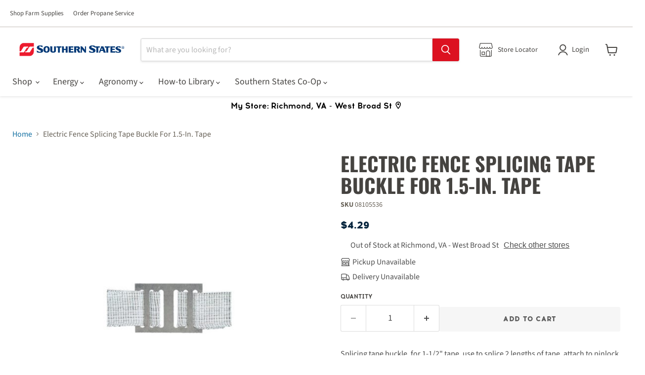

--- FILE ---
content_type: text/css
request_url: https://southernstates.com/cdn/shop/t/61/assets/base.css?v=3778145720082250451746844377
body_size: 178
content:
*{--font-size-heading-medium: 24px;--font-size-body: 16px;--ssc-tan: #f2f0ea;--ssc-mid-gray: #c3bcb6;--ssc-gray: #676157;--ssc-dark-gray: #454340;--ssc-cta-red: #dc1120;--ssc-mid-blue: #1470a2;--ssc-dark-blue: #04243d}@font-face{font-family:SauberScript;src:url(./SauberScript.woff) format("woff"),url(./SauberScript.ttf) format("truetype");font-weight:200;font-display:swap}@font-face{font-family:acrom bold;src:url(./AcromBold.woff) format("woff"),url(./AcromBold.ttf) format("truetype");font-weight:700;font-display:swap}@font-face{font-family:acrom x-bold;src:url(./AcromExtraBold.woff) format("woff"),url(./AcromExtraBold.ttf) format("truetype");font-weight:800;font-display:swap}html{scroll-behavior:smooth;scroll-padding-top:4em}.rte li{font-size:16px}.rich-text--container{--layout-container-max-width: 1400px;--layout-container-gutter: 25px;padding-right:25px;padding-left:25px;margin-right:auto;margin-left:auto;position:relative}.rich-text--container.rich-text-regular{max-width:890px}.rich-text-block h2,.home-section--title{font-family:Oswald!important;font-size:28px!important;line-height:42px;text-transform:uppercase!important;font-weight:500!important}.rich-text-block h3,.rich-text-block h4{font-family:acrom x-bold;text-transform:uppercase}.rich-text-block h5{font-family:Source Sans Pro;font-weight:600;font-size:18px;line-height:24px;color:var(--ssc-dark-gray);margin-bottom:8px}.rich-text-block a{text-decoration:underline;text-decoration-skip-ink:none}.productgrid--footer{margin-top:0;border:0}.button-primary,.button-secondary,.promo-grid--container .promo-block--button,.shopify-payment-button .shopify-payment-button__button--unbranded:not(.disabled){font-family:acrom x-bold!important;font-size:14px!important;font-weight:800!important;text-transform:uppercase!important;letter-spacing:.03em!important}.button-primary:hover,.button-primary:not(.disabled):hover,.image-with-text__button:not(.disabled):hover,.shopify-payment-button .shopify-payment-button__button--unbranded:not(.disabled):hover{background-color:#bd2026;border-color:#bd2026;color:#fff}.button-secondary:hover,.button-secondary:not(.disabled):hover{box-shadow:none;background-color:#d6d0cb}@media screen and (min-width: 1024px){.rich-text-block h2,.metafield-rich_text_field h2,.collection-list__container .home-section--title{font-size:40px!important;line-height:44px}.blogposts--container .home-section--title,.featured-collection__container .home-section--title{font-size:40px;line-height:60px}.rich-text-block p{font-size:18px;line-height:28px}.rte li{font-size:18px}.rich-text-wide{max-width:58rem}}.rte a{color:#dc1120!important;text-decoration:underline!important}.rte a:hover{color:#f0505c!important}.pickup-available,.delivery-available{font-weight:700}div#js-store-availability .pickup-available,div#js-store-availability .pickup-unavailable{margin-bottom:10px!important}
/*# sourceMappingURL=/cdn/shop/t/61/assets/base.css.map?v=3778145720082250451746844377 */


--- FILE ---
content_type: text/css
request_url: https://southernstates.com/cdn/shop/t/61/assets/header-nav.css?v=86837173768495410721746804529
body_size: -30
content:
.mobile-nav-panel{max-width:calc(100% - 60px)!important}.navmenu-meganav.navmenu-meganav--desktop{width:auto!important;left:auto!important}.mobile-nav-content .utility-bar__mobile-nav .navmenu>.navmenu-item>.navmenu-link{font-size:16px!important;font-weight:400!important;line-height:28px;color:var(--ssc-gray)}.navmenu-meganav .navmenu-item-text,.mobile-nav-content .navmenu-link,.navmenu-meganav .navmenu-item-text.navmenu-link-parent,.navmenu-meganav.navmenu-meganav--desktop .navmenu-item-text{font-size:16px;line-height:24px}.navmenu-meganav .navmenu-item-text.navmenu-link-parent,.mobile-nav-content .navmenu-item-text.navmenu-link-parent{font-weight:600!important;pointer-events:none!important}.navmenu-meganav--desktop .navmenu-meganav-wrapper .navmenu-meganav-standard__items{grid-template-columns:repeat(auto-fit,minmax(236px,auto))!important;grid-gap:2.6em!important;max-width:1100px!important}.navmenu-meganav--desktop .navmenu-meganav-wrapper{padding:10px 48px 20px!important}.mobile-nav-content .navmenu-depth-2{background-color:var(--ssc-tan)}.mobile-nav-content .navmenu-depth-2 .navmenu-submenu{padding:0!important}.mobile-nav-content .navmenu-depth-2 .navmenu-link{padding:8px 25px!important}.navmenu-link .navmenu-link-depth-2,.mobile-nav-content .navmenu-link-parent-active,.mobile-nav-content .navmenu-link.navmenu-link-parent{color:var(--ssc-dark-gray)}.mobile-nav-content .navmenu-icon,.mobile-nav-primary-content .navmenu-icon{left:unset!important;right:0}.mobile-nav-content .navmenu-depth-1>.navmenu-item>.navmenu-link{color:var(--ssc-dark-gray);font-size:20px!important;font-weight:600!important;line-height:24px;pointer-events:normal}.mobile-nav-content .navmenu-link-parent-active~.navmenu-button .icon-chevron-down-left,.mobile-nav-content .navmenu-link-parent-active~.navmenu-button .icon-chevron-down-right{transform:rotate(0)}.mobile-nav-content .navmenu-link-parent~.navmenu-button,.mobile-nav-content .navmenu-depth-2 .navmenu-link-parent-active~.navmenu-button{background:transparent!important;width:100%;position:absolute}.mobile-nav-content .navmenu-icon svg{transform:none}.mobile-nav-content .navmenu-link-parent~.navmenu-button svg{width:14px;height:7px}.mobile-nav-content .navmenu-link-parent-active~.navmenu-button svg{transform:rotate(180deg)!important}@media screen and (min-width: 1024px){.site-header-menu-toggle,.site-mobile-nav{display:none!important}.site-navigation-wrapper{display:block!important}.site-header-sticky--scrolled .site-navigation-wrapper,.site-navigation-wrapper{margin-top:0!important}.utility-bar__content{padding:20px!important}.site-navigation summary{font-size:18px!important}.navmenu-link[aria-expanded=true] svg{transform:rotate(180deg)}.site-navigation .navmenu-meganav.navmenu-meganav--desktop .navmenu-multi-column-items .navmenu-depth-2.multi-column-count-3{column-count:3!important}.site-navigation .navmenu-meganav.navmenu-meganav--desktop .navmenu-multi-column-items .navmenu-depth-2>li>ul{margin-left:0!important;min-width:236px!important}.site-navigation .navmenu-meganav.navmenu-meganav--desktop .navmenu-submenu-wrap{column-count:2!important}.site-navigation .navmenu-meganav.navmenu-meganav--desktop .navmenu-submenu-wrap li:nth-child(-n+5){margin-right:20px!important}.site-navigation .navmenu-meganav.navmenu-meganav--desktop .navmenu-link-break{break-after:column!important}}@media screen and (min-width: 1400px){.navmenu-meganav.navmenu-meganav--desktop{width:auto;left:auto}}
/*# sourceMappingURL=/cdn/shop/t/61/assets/header-nav.css.map?v=86837173768495410721746804529 */


--- FILE ---
content_type: text/css
request_url: https://southernstates.com/cdn/shop/t/61/assets/grid.css?v=105051716900706835861746841500
body_size: 206
content:
.promo-grid--container .promo-block--header,.promo-block--expanded:not(.animating-out) .promo-block--header,.promo-grid--container .metafield-rich_text_field h2{font-family:acrom x-bold;text-transform:uppercase;letter-spacing:-.01em;font-size:24px}.promo-grid--height-natural{margin-top:15px}.promo-block--text p,.promo-block--expanded .promo-block--text p,.promo-grid--container .metafield-rich_text_field p{font-size:18px;line-height:24px}.promo-block--subtitle,.promo-grid--container .metafield-rich_text_field h3{font-size:18px;line-height:24px;font-weight:700;margin:10px auto}.promo-grid--container{padding:0 24px}.promo-grid--container .promo-grid__columns--stacked .promo-block--header{color:var(--ssc-dark-gray);margin-bottom:10px}.promo-grid--container .promo-grid__columns--stacked.promo-grid__columns--3 .promo-block--text,.promo-grid--container .promo-grid__columns--stacked.promo-grid__columns--3 .promo-block--text p{font-size:16px;line-height:24px}.promo-grid--height-small .promo-grid__columns--stacked-coupons .promo-block--content,.promo-grid__columns--stacked .promo-block--content{margin-top:0;width:100%}.promo-grid--container .promo-grid__columns--overlay .promo-block--content:hover .promo-block--button.button-secondary{background-color:#d6d0cb}.promo-block--content.promo-block--expanded:not(.animating-out){height:auto!important}.promo-grid__columns--stacked .promo-block,.promo-grid__columns--stacked-coupons .promo-block{background-color:#fff}.promo-grid__columns--stacked:not(.promo-grid__columns--1) .promo-block,.promo-grid__columns--stacked-coupons:not(.promo-grid__columns--1) .promo-block{border:1px solid var(--ssc-tan)}.promo-grid--container .promo-grid__columns--stacked-coupons.promo-grid__columns--4 .promo-block--header{font-family:Source Sans Pro;font-size:16px;line-height:24px;font-weight:600;text-transform:capitalize;margin-top:20px;color:var(--ssc-dark-gray)}.promo-grid--height-small .promo-grid__columns--stacked-coupons.promo-grid__columns--4 .promo-block--button.button-secondary{color:var(--ssc-cta-red);background-color:transparent;border:0;padding:0}.promo-grid__columns--stacked .promo-block--content.promo-block--expanded:not(.animating-out),.promo-grid__columns--stacked-coupons .promo-block--content.promo-block--expanded:not(.animating-out),.promo-grid__columns--stacked .promo-block--content{flex-direction:column;align-items:center}.promo-grid--height-small .promo-grid__columns--stacked-coupons.promo-grid__columns--4 img{width:auto;height:auto}.promo-grid__columns--stacked-coupons.promo-grid__columns--4 .promo-block--header,.promo-grid--container .promo-block--expanded .promo-block--content-wrapper .promo-block--header,.promo-grid--container .promo-block--expanded:not(.animating-out) .promo-block--content-wrapper .promo-block--header,.promo-grid--container .promo-block--expanded:not(.animating-out) .promo-block--content-wrapper .promo-block--text{max-width:100%}.promo-grid--container .promo-grid__columns--stacked.promo-grid__columns--3 .promo-block--image,.promo-grid--container .promo-grid__columns--stacked.promo-grid__columns--4 .promo-block--image,.promo-grid--container .promo-grid__columns--stacked.promo-grid__columns--3 .promo-block--image img,.promo-grid--container .promo-grid__columns--stacked.promo-grid__columns--4 .promo-block--image img{width:100%;height:100%;position:relative}.promo-grid--container .promo-grid__columns--stacked.promo-grid__columns--3 .promo-block--content .promo-block--image{max-height:250px;width:100%}.promo-grid--container .promo-grid__columns--stacked.promo-grid__columns--3 .promo-block--content{padding:0}.promo-grid--container .promo-grid__columns--stacked.promo-grid__columns--3 .promo-block--content-wrapper{padding:24px 25px}.promo-grid--container .promo-grid__columns--stacked.promo-grid__columns--3 .promo-block{margin-bottom:20px}.promo-grid--container .promo-grid__columns--stacked.promo-grid__columns--3 .promo-block--content,.promo-grid--container .promo-grid__columns--stacked.promo-grid__columns--3 .promo-block{border-radius:0}.promo-grid--container .promo-grid__columns--stacked.promo-grid__columns--3 .promo-block--header{font-size:20px;line-height:26px}.promo-grid--container .promo-grid__columns--stacked.promo-grid__columns--4 .promo-block--content-wrapper{padding-top:20px}@media screen and (max-width: 1024px){.promo-grid--height-small .promo-grid__columns--stacked-coupons.promo-grid__columns--4{display:flex;flex-direction:row;width:100%;overflow-y:scroll}.promo-grid--height-small .promo-grid__columns--stacked-coupons.promo-grid__columns--4 .promo-block{margin-right:20px}}@media screen and (min-width: 720px){.promo-block--content{margin-top:0}}@media screen and (min-width: 830px){.promo-grid--container .promo-block--header{font-size:var(--font-size-heading-medium);line-height:28px}.promo-grid--container .promo-grid__columns--stacked-coupons.promo-grid__columns--4 .promo-block--header{font-size:18px}.promo-grid--container .promo-grid__columns--stacked.promo-grid__columns--3 .promo-block--content-wrapper{padding:40px 30px}.promo-grid--container .promo-grid__columns--stacked.promo-grid__columns--3 .promo-block--content .promo-block--image{max-height:300px}.promo-grid--container .promo-grid__columns--stacked.promo-grid--inner.promo-grid__columns--4{grid-template-columns:repeat(2,1fr)}}@media screen and (min-width: 1024px){.promo-grid--container .promo-grid__columns--stacked.promo-grid--inner.promo-grid__columns--4{grid-template-columns:repeat(3,1fr)}}@media screen and (min-width: 1200px){.promo-grid--container .promo-grid__columns--stacked.promo-grid--inner.promo-grid__columns--4{grid-template-columns:repeat(4,1fr)}}
/*# sourceMappingURL=/cdn/shop/t/61/assets/grid.css.map?v=105051716900706835861746841500 */


--- FILE ---
content_type: text/css
request_url: https://southernstates.com/cdn/shop/t/61/assets/image-text.css?v=13469110770148962151744217431
body_size: -643
content:
.image-with-text__container{align-items:center}.image-with-text--desktop-height-520px .image-with-text__container{background-color:#04243d}.image-with-text__heading{font-family:acrom x-bold;text-transform:uppercase;font-size:20px}.image-with-text__section-heading{font-size:28px;line-height:42px}.image-with-text__content{padding:32px 24px 40px}.image-with-text__text{font-size:16px}.image-with-text--desktop-height-520px .image-with-text__content,.image-with-text--desktop-height-520px .image-with-text__heading{color:#fff}.image-with-text--desktop-height-520px .image-with-text--mobile-height-300px .image-with-text__image{height:100%;max-height:225px}.image-with-text--desktop-height-520px{padding:0 24px}@media screen and (min-width: 720px){.image-with-text__heading{font-size:24px}.image-with-text__section-heading{font-size:40px;line-height:44px}.image-with-text--desktop-image-alignment-right .image-with-text__content{padding-left:3.25em;padding-right:3.25em}.image-with-text__text{font-size:18px;line-height:24px}.image-with-text__text p{margin:0 auto 24px}.image-with-text--desktop-height-520px .image-with-text__container{max-height:520px}.image-with-text--desktop-height-520px .image-with-text__image{height:100%;min-height:520px}}
/*# sourceMappingURL=/cdn/shop/t/61/assets/image-text.css.map?v=13469110770148962151744217431 */


--- FILE ---
content_type: text/css
request_url: https://southernstates.com/cdn/shop/t/61/assets/blog-posts.css?v=38764238112717026641744217429
body_size: -503
content:
.blogposts--container .article--excerpt-readmore,
.blog--container .article--excerpt-readmore {
	font-family: "acrom x-bold";
	font-size: 14px;
	color: var(--ssc-cta-red);
	text-transform: uppercase;
}
.article--excerpt-text {
	line-height: 24px;
}
.blogposts--container a.article--excerpt-item-tags,
.blog--container a.article--excerpt-item-tags {
	font-family: "acrom bold";
	color: var(--ssc-mid-blue);
	text-transform: uppercase;
	font-size: 12px;
	font-weight: 700;
}
.blogposts--container .article--excerpt-wrapper,
.blog--container .article--excerpt-wrapper {
	text-align: left;
}

.blogposts--container .article--excerpt-title,
.blog--container .article--excerpt-title {
	font-family: "Source Sans Pro";
	font-size: 18px;
	font-weight: 600;
	text-transform: unset;
}
.article--excerpt-image {
	height: 16.15rem;
}
@media screen and (min-width: 720px) {
	.article--excerpt-image {
		height: 19rem;
	}
}


--- FILE ---
content_type: text/css
request_url: https://southernstates.com/cdn/shop/t/61/assets/product-detail.css?v=124070527369801167311748616315
body_size: -94
content:
.product-details .product-title{font-family:Oswald;font-size:28px;line-height:42px;text-transform:uppercase;color:var(--ssc-dark-gray)}.product__price{font-family:acrom x-bold;font-size:20px;line-height:26px;color:var(--ssc-dark-blue)}.product__badge--sale,.productitem__badge--sale{font-family:acrom x-bold;font-size:12px;color:#fff}.product-block--description{max-height:300px;overflow-y:auto}.shopify-payment-button .shopify-payment-button__button--unbranded:not(.disabled){padding:1.07rem 1.75rem}.product-block--description::-webkit-scrollbar{width:10px}.product-block--description::-webkit-scrollbar-track{box-shadow:inset 0 0 1px #afafaf;border-radius:10px}.product-block--description::-webkit-scrollbar-thumb{background:var(--ssc-dark-blue);border-radius:10px}.product-options-selection{display:block}.product-block--form .quantity-selector__label{font-size:12px;font-family:acrom bold;text-transform:uppercase;color:var(--ssc-dark-gray)}.product-block--form .options-selection__select-label,.product-block--form .options-selection__select-label:not([data-variant-option-chosen-value=false]){display:block;color:var(--ssc-dark-gray);font-size:12px;font-family:acrom bold;text-transform:uppercase;position:relative;top:unset;left:unset;margin-bottom:10px}.product-block--form .options-selection__input-select{box-shadow:none;min-height:54px;padding:10px}.product-recommendations--title{font-family:acrom x-bold;font-size:20px;line-height:26px;text-align:left;text-transform:uppercase}.template-collection .productgrid--wrapper .productitem--title a{font-size:18px;line-height:24px;font-weight:600;color:var(--ssc-dark-gray)}.template-collection .productgrid--wrapper .productitem__price .price__current{font-size:16px;line-height:24px;color:var(--ssc-dark-gray)}.template-collection .product-recommendations--container .productgrid--wrapper .productgrid--item{height:414px;width:310px;padding-right:10px}.productgrid--wrapper .product-row{justify-content:space-between}@media screen and (min-width: 1100px){.product-details .product-title{font-size:40px;line-height:44px}.product__price{font-size:24px}.product-options-selection .options-selection__select-wrapper,.product-options-selection .quantity-selector{width:50%;display:inline-block;vertical-align:bottom}.product-recommendations--title{font-size:24px}.template-collection .product-recommendations--container .productgrid--wrapper .productgrid--item{height:430px;width:calc(25% - 12px);margin-right:unset}.product-row{justify-content:space-between}}.fluid-width-video-wrapper{padding-top:56.25%!important}
/*# sourceMappingURL=/cdn/shop/t/61/assets/product-detail.css.map?v=124070527369801167311748616315 */


--- FILE ---
content_type: text/css
request_url: https://southernstates.com/cdn/shop/t/61/assets/collections.css?v=37047133668251758561744842851
body_size: -451
content:
.featured-collection__title-card-pre-heading{margin-bottom:20px}.collection--image-crop-circle.no-cta a span{color:var(--ssc-dark-gray);font-size:16px;line-height:24px}.collection-list__content[data-layout=grid].collection--image-crop-circle.no-cta{margin-bottom:1em}.collection--image-crop-circle.no-cta a{display:block}.collection--image-crop-circle.no-cta a:hover span{color:var(--ssc-mid-blue)}.productgrid-row .productitem--title a,.productitem--title a{font-size:18px;line-height:24px;font-weight:600;color:var(--ssc-dark-gray)}.productgrid-row .productitem__price .price__current,.productitem__price .price__current{font-size:16px;line-height:24px;color:var(--ssc-dark-gray)}.featured-collection__content[data-layout=slideshow] .productgrid--item img{width:auto!important;max-width:275px}.collection__item-image [data-collection-image]:hover,.collection__item-image [data-collection-image]{transition:none}@media screen and (min-width: 1100px){.product-recommendations--title{font-size:24px}.product-row .productgrid--item,.productgrid--item{width:calc(25% - 12px);margin-right:unset;padding-right:0}}
/*# sourceMappingURL=/cdn/shop/t/61/assets/collections.css.map?v=37047133668251758561744842851 */


--- FILE ---
content_type: text/css
request_url: https://southernstates.com/cdn/shop/t/61/assets/faq.css?v=105127926507204658391744217430
body_size: -248
content:
.faq-container{--layout-container-max-width: 1400px;--layout-container-gutter: 25px;padding-right:25px;padding-left:25px;max-width:890px;margin-right:auto;margin-left:auto;position:relative}.faq-section-anchor{display:block;padding-top:3.75em}.faq-container .back-to-top{position:absolute;right:25px;top:3.75em;padding:10px 0 0;color:var(--ssc-mid-blue)}.faq-section_heading{font-family:acrom x-bold;font-size:20px;line-height:26px;text-transform:uppercase;color:var(--ssc-dark-gray)}.faq-description{margin-bottom:2em}.faq-checkbox{position:absolute;opacity:0;z-index:-1}.tabs{overflow:hidden}.tab{width:100%;color:var(--ssc-dark-gray);overflow:hidden}.tab-label{width:100%;display:flex;justify-content:space-between;padding:1.15em 0;color:var(--ssc-dark-gray);background-color:#fff;border-bottom:0;font-size:16px;line-height:24px}.tab-label:hover{background:transparent}.tab{border-top:1px solid #dddddd}.tab:last-of-type{border-bottom:1px solid #dddddd}.tab-content{max-height:0;padding:0 1em;transition:all .5s ease;color:var(--ssc-dark-gray);font-size:16px;line-height:24px}.tab-content p,.tab-content ul{margin:0}.faq-checkbox:checked~.tab-content{max-height:100vh;padding:0 0 2em}.faq-chevron-arrow path{stroke:var(--ssc-mid-blue);stroke-width:3px}.faq-checkbox:checked~label .faq-chevron-arrow{transform:rotate(180deg)}@media screen and (min-width: 1024px){.faq-section_heading{font-size:24px}}
/*# sourceMappingURL=/cdn/shop/t/61/assets/faq.css.map?v=105127926507204658391744217430 */


--- FILE ---
content_type: text/css
request_url: https://southernstates.com/cdn/shop/t/61/assets/marketo-form.css?v=168968718902371150711749822096
body_size: 320
content:
.marketo-form--container .marketo-form--sidebar{margin-top:4.5em}.marketo-form--container .marketo-form--sidebar img{width:100%}.marketo-form--container .marketo-form--sidebar__subtitle{display:block;font-size:18px;line-height:28px;margin-top:20px;color:var(--ssc-dark-gray)}.marketo-form--container .marketo-form--sidebar__title{font-family:acrom x-bold;font-size:24px;line-height:26px;text-transform:uppercase;margin:12px auto;color:var(--ssc-dark-gray)}.marketo-form--container .marketo-form--sidebar__text{font-size:16px;line-height:24px}@media screen and (max-width: 900px){.marketo-form--container{display:flex;flex-direction:column-reverse}.marketo-form--container .marketo-form--sidebar__subtitle{font-size:16px}.marketo-form--container .marketo-form--sidebar__title{font-size:20px}}.marketo-form--container .mktoForm .mktoFormRow{display:flex;width:100%;justify-content:flex-start}.marketo-form--container .mktoFieldDescriptor.mktoFormCol{flex:0 0 49%}.marketo-form--container .mktoForm .mktoLabel,.mktoHtmlText span{font-size:16px}.marketo-form--container .mktoForm fieldset legend{margin:20px 0}.mktoForm .mktoFormCol,.mktoForm .mktoFieldWrap{border:0!important}.mktoForm{width:100%}.mktoForm .mktoOffset{display:none!important}.mktoForm .mktoButtonWrap.mktoSimple .mktoButton{color:#fff;border:1px solid #75ae4c;padding:.4em 1em;font-size:1em;background-color:#99c47c;background-image:-webkit-gradient(linear,left top,left bottom,from(#99c47c),to(#75ae4c));background-image:-webkit-linear-gradient(top,#99c47c,#75ae4c);background-image:-moz-linear-gradient(top,#99c47c,#75ae4c);background-image:linear-gradient(to bottom,#99c47c,#75ae4c)}.mktoForm .mktoButtonWrap.mktoSimple .mktoButton:hover{border:1px solid #447f19}.mktoForm .mktoButtonWrap.mktoSimple .mktoButton:focus{outline:none;border:1px solid #447f19}.mktoForm .mktoButtonWrap.mktoSimple .mktoButton:active{background-color:#75ae4c;background-image:-webkit-gradient(linear,left top,left bottom,from(#75ae4c),to(#99c47c));background-image:-webkit-linear-gradient(top,#75ae4c,#99c47c);background-image:-moz-linear-gradient(top,#75ae4c,#99c47c);background-image:linear-gradient(to bottom,#75ae4c,#99c47c)}.mktoForm .mktoHtmlText{width:100%!important}.mktoForm h3{margin:0 0 25px;border:0;background:transparent;padding:0;width:100%;font-weight:700;font-size:37px;line-height:41px;font-family:"Sans Serif FLF",Arial,Helvetica,sans-serif;color:#403c36;text-align:center}.mktoForm h4{margin:20px 0 0;border:0;background:transparent;padding:0;font-family:"Sans Serif FLF",Arial,Helvetica,sans-serif;font-weight:700;font-size:20px;line-height:1.25em;color:#b4b2ba}.mktoForm h4 span{font-weight:400}.mktoForm .mktoLabel{margin:0;border:0;background:transparent;padding:0!important;width:auto!important;font-weight:600!important;font-size:14px;line-height:1.5;font-family:PT Sans,Arial,Helvetica,sans-serif;color:#676157}.mktoForm .mktoCheckboxList,.mktoForm .mktoRadioList{width:auto!important}.mktoForm .mktoCheckboxList input[type=checkbox],.mktoForm .mktoRadioList input[type=radio]{margin:1px 5px 4px 0;width:20px;height:20px}.mktoForm .mktoCheckboxList label,.mktoForm .mktoRadioList label{margin:0 0 5px;font-weight:400!important;font-size:16px;line-height:1.25;font-family:PT Sans,Arial,Helvetica,sans-serif;color:#676157}.mktoForm input.placeholder{color:#bbb;opacity:1}.mktoForm input:-moz-placeholder{color:#bbb;opacity:1}.mktoForm input::-moz-placeholder{color:#bbb;opacity:1}.mktoForm input:-ms-input-placeholder{color:#bbb;opacity:1}.mktoForm input::-webkit-input-placeholder{color:#bbb;opacity:1}.mktoForm input[type=text],.mktoForm input[type=tel],.mktoForm input[type=email],.mktoForm input[type=url],.mktoForm input[type=date],.mktoForm textarea{display:block;margin:0;border:1px solid #b4b2ba;background:#fff;padding:0 1em;width:100%!important;height:50px;font-family:PT Sans,Arial,Helvetica,sans-serif;font-weight:400;font-size:16px!important;line-height:1!important;color:#676157}.mktoForm textarea{padding:1em!important;height:auto!important}.mktoForm select{display:block;margin:0;border:1px solid #b4b2ba;background:#fff;padding:0 .75em!important;width:100%!important;height:50px;font-family:PT Sans,Arial,Helvetica,sans-serif;font-weight:400;font-size:16px!important;line-height:1!important;color:#676157;cursor:pointer}.mktoForm .mktoButtonRow{margin:10px 0 0!important}.mktoForm .mktoButtonWrap{margin:0!important}.mktoForm .mktoButtonWrap .mktoButton{-webkit-appearance:none;-moz-appearance:none;appearance:none;position:relative;display:inline-block;margin:0;border:0!important;border-radius:0!important;background:#d10316!important;padding:0 2em!important;width:auto;font-weight:700;font-size:15px!important;line-height:3;font-family:"Sans Serif FLF",Arial,Helvetica,sans-serif;color:#fff;text-decoration:none;text-transform:uppercase;outline:none}.mktoForm .mktoButtonWrap .mktoButton:hover{background-color:#9f0211!important}@media only screen and (min-width: 480px){.mktoForm h3{text-align:center}}@media only screen and (min-width: 768px){.mktoForm h3{margin:0 0 35px;font-size:40px;line-height:44px;text-align:left}}@media only screen and (min-width: 992px){.mktoForm{padding:36px 0 65px}.mktoForm h3{font-size:48px;line-height:53px}.mktoForm h4{font-size:22px}}@media only screen and (min-width: 1140px){.mktoForm{padding:46px 0 70px}.mktoForm h3{margin:0 0 45px;font-size:56px;line-height:62px}.mktoForm h4{font-size:24px}}
/*# sourceMappingURL=/cdn/shop/t/61/assets/marketo-form.css.map?v=168968718902371150711749822096 */


--- FILE ---
content_type: text/css
request_url: https://southernstates.com/cdn/shop/t/61/assets/article.css?v=176697855948003973271744217429
body_size: -548
content:
.article--title{
    font-family: Oswald;
    text-transform: uppercase;
}

.article--subtitle {
    font-family: "SauberScript",sans-serif;
    color: #d5a745;
}

--- FILE ---
content_type: text/javascript; charset=utf-8
request_url: https://southernstates.com/products/electric-fence-splicing-tape-buckle-for-1-5-in-tape.js
body_size: 365
content:
{"id":8161505050924,"title":"Electric Fence Splicing Tape Buckle For 1.5-In. Tape","handle":"electric-fence-splicing-tape-buckle-for-1-5-in-tape","description":"\u003cp\u003eSplicing tape buckle, for 1-1\/2\" tape, use to splice 2 lengths of tape, attach to pinlock insulator to form gate anchor or tape end, recommended for use with electric fencing.\u003c\/p\u003e","published_at":"2023-02-20T13:24:24-05:00","created_at":"2023-02-20T13:24:24-05:00","vendor":"Various","type":"","tags":["Brand_Various","Category_Farm Supplies \u0026 Hardware","Electric Fence Accessories","Farm","Farm Supplies \u0026 Hardware","Fencing","NMR","Subcategory_Fencing","Various"],"price":429,"price_min":429,"price_max":429,"available":true,"price_varies":false,"compare_at_price":null,"compare_at_price_min":0,"compare_at_price_max":0,"compare_at_price_varies":false,"variants":[{"id":44561216274732,"title":"Default Title","option1":"Default Title","option2":null,"option3":null,"sku":"08105536","requires_shipping":true,"taxable":true,"featured_image":null,"available":true,"name":"Electric Fence Splicing Tape Buckle For 1.5-In. Tape","public_title":null,"options":["Default Title"],"price":429,"weight":454,"compare_at_price":null,"inventory_management":"shopify","barcode":"00038923028924","quantity_rule":{"min":1,"max":null,"increment":1},"quantity_price_breaks":[],"requires_selling_plan":false,"selling_plan_allocations":[]}],"images":["\/\/cdn.shopify.com\/s\/files\/1\/0695\/2255\/5180\/files\/product-media-58858.jpg?v=1756236092"],"featured_image":"\/\/cdn.shopify.com\/s\/files\/1\/0695\/2255\/5180\/files\/product-media-58858.jpg?v=1756236092","options":[{"name":"Title","position":1,"values":["Default Title"]}],"url":"\/products\/electric-fence-splicing-tape-buckle-for-1-5-in-tape","media":[{"alt":null,"id":42053554536748,"position":2,"preview_image":{"aspect_ratio":1.0,"height":265,"width":265,"src":"https:\/\/cdn.shopify.com\/s\/files\/1\/0695\/2255\/5180\/files\/product-media-58858.jpg?v=1756236092"},"aspect_ratio":1.0,"height":265,"media_type":"image","src":"https:\/\/cdn.shopify.com\/s\/files\/1\/0695\/2255\/5180\/files\/product-media-58858.jpg?v=1756236092","width":265}],"requires_selling_plan":false,"selling_plan_groups":[]}

--- FILE ---
content_type: text/javascript
request_url: https://southernstates.com/cdn/shop/t/61/assets/metastock.js?v=158072264144712610181744217427
body_size: 8904
content:
let MetastockTemplate=function(target_html_id,template_source,template_description){let app={compiled:!1,target:!1,init:function(target_html_id2,template_source2,template_description2){if(this.target=document.getElementById(target_html_id2),!this.target)throw new Error(`Could not find the html element (${target_html_id2}) for ${template_description2}`);if(!template_source2)throw new Error("Could not find the template for "+template_description2);this.compiled=template_source2},render:function(data){return typeof data>"u"&&(data={}),this.target.innerHTML=this.compiled(data),!0}};return app.init(target_html_id,template_source,template_description),app},Metastock_Templates={decide_quantity_line:function(available,quantity_selected){return available==0?this.no_quantity():this.decide_available_quantity_line(available,quantity_selected)},decide_available_quantity_line:function(available,quantity_selected){},no_quantity:function(){return{icon:Metastock_Templates.icon_unavailable(),text:"Out of Stock"}},exact_quantity:function(available,quantity_selected){let available_data={icon:Metastock_Templates.icon_available(),text:`${available} available`};return available<quantity_selected&&(available_data.icon=Metastock_Templates.icon_unavailable()),available_data},ranges_quantity:function(available,low_stock_max){let return_icon=Metastock_Templates.icon_available(),return_text="In Stock";return available<=low_stock_max&&(return_icon=Metastock_Templates.icon_low(),return_text="Limited Stock"),{icon:return_icon,text:return_text}}};Metastock_Templates.location=function(location){let travel_time_html="";location.travel_time&&(travel_time_html=` (<span>${location.travel_time}</span>)`);let distance_html="";location.distance&&(distance_html=`<br><span>${location.distance}</span>${travel_time_html}`);let offers_pickup=location.offers_pickup,offers_delivery=location.offers_delivery,display_location=location.metastock_enabled,return_html=`
        <div class="flyout-selection-container">
            <h3 id="location-name">${location.name}</h3>
        </div>`;(location.address||location.city)&&(return_html+=`
            <div class="flyout-location-information">
                <p class="flyout-location">`,location.address&&(return_html+=`<span>${location.address}</span><br>`),location.address2&&(return_html+=`<span>${location.address2}</span><br>`),location.city&&(return_html+=`<span>${location.city}</span>`,location.state&&(return_html+=", ")),location.state&&(return_html+=`<span>${location.state}</span> `),location.zip&&(return_html+=`<span>${location.zip}</span> `),return_html+=`${distance_html}</p></div>`),location.available===void 0?(location.offers_pickup?return_html+=Metastock_Templates.pickup_available():return_html+=Metastock_Templates.pickup_unavailable(),location.offers_delivery?return_html+=Metastock_Templates.delivery_available():return_html+=Metastock_Templates.delivery_unavailable()):(location.offers_pickup==1&&location.available>0?return_html+=Metastock_Templates.pickup_available():return_html+=Metastock_Templates.pickup_unavailable(),location.offers_delivery==1&&location.available>0?return_html+=Metastock_Templates.delivery_available():return_html+=Metastock_Templates.delivery_unavailable());let available_data=Metastock_Templates.decide_quantity_line(location.available);if(location.selected?return_html+=`
            <button id="flyout-store-select"
                class="metastock-store-select-button-disabled button button--disabled"
                disabled
            >
                My Store
            </button>`:return_html+=`
            <button id="flyout-store-select"
                class="metastock-store-select-button button"
                onclick="MetastockFlyout.selectLocation(${location.id})"
            >
                Shop this store
            </button>`,location.has_inventory){let available_data2=Metastock_Templates.decide_quantity_line(location.available);return_html+=`
            <div class="metastock-flyout-location-availability-container">
                ${available_data2.icon}
                <p class="metastock-flyout-location-availability">
                    ${available_data2.text}
                </p>
            </div>
        `}return return_html},Metastock_Templates.location_list=function(data){let return_html='<ul id="js-menu-list">';return data.locations.forEach(location=>{location.metastock_enabled&&(return_html+=`
            <li>
                ${Metastock_Templates.location(location)}
            </li>`)}),return_html+="</ul>",return_html},Metastock_Templates.store_availability=function(data){if(typeof data.locations<"u")return Metastock_Templates.all_store_availability(data);if(typeof data.location<"u")return Metastock_Templates.single_store_availability(data)},Metastock_Templates.single_store_availability=function(data){let return_html='<div class="metastock-pdp-information">';return return_html+=`${Metastock_Templates.store_availability_line(data)}`,return_html+=`
        <button id="drawer-btn"
            onclick="MetastockFlyout.open()" type="button"
            class="metastock-pdp-information-button metastock-pdp-small-text"
        >
            Check other stores
        </button>`,return_html+="</div>",return_html+='<div class="location-offers-pickup">',data.offers_pickup==1&&data.available>0?return_html+=Metastock_Templates.pickup_available():return_html+=Metastock_Templates.pickup_unavailable(),return_html+="</div>",return_html+='<div class="location-offers-delivery">',data.offers_delivery==1&&data.available>0?return_html+=Metastock_Templates.delivery_available():return_html+=Metastock_Templates.delivery_unavailable(),return_html+="</div>",return_html},Metastock_Templates.all_store_availability=function(data){let return_html='<div class="metastock-pdp-information"><ul class="metastock-pdp-location-inventory">';return data.locations.forEach(location=>{location.quantity=data.quantity,return_html+=`<li>${Metastock_Templates.store_availability_line(location)}</li>`}),return_html+="</ul></div>",return_html},Metastock_Templates.store_availability_line=function(data){let location_name=!1;data.name||typeof data.name<"u"?location_name=data.name:(data.location||typeof data.location<"u")&&(location_name=data.location);let number_available=data.available,quantity_selected=data.quantity,offers_pickup=data.offers_pickup,offers_delivery=data.offers_delivery,return_html="";if(number_available){let available_data=Metastock_Templates.decide_quantity_line(number_available,quantity_selected);return_html+=`
            ${available_data.icon}
            <p id="availability-info" class="metastock-pdp-information-title">
                ${available_data.text}`}else{let no_stock=Metastock_Templates.no_quantity();return_html+=no_stock.icon,return_html+=`<p id="unavailable-title">${no_stock.text}`}return location_name&&(return_html+=` at ${location_name}`),return_html+="</p>",return_html},Metastock_Templates.icon_available=function(){return`<svg id="in-stock" aria-hidden="true" focusable="false" role="presentation" class="metastock-icon metastock-icon-in-stock" viewBox="0 0 12 10">
            <path fill-rule="evenodd" clip-rule="evenodd" d="M3.293 9.707l-3-3a.999.999 0 1 1 1.414-1.414l2.236 2.236 6.298-7.18a.999.999 0 1 1 1.518 1.3l-7 8a1 1 0 0 1-.72.35 1.017 1.017 0 0 1-.746-.292z" fill="#00730B"></path>
        </svg>`},Metastock_Templates.icon_low=function(){return`<svg id="in-stock" aria-hidden="true" focusable="false" role="presentation" class="metastock-icon metastock-icon-in-stock" viewBox="0 0 12 10">
            <path fill-rule="evenodd" clip-rule="evenodd" d="M3.293 9.707l-3-3a.999.999 0 1 1 1.414-1.414l2.236 2.236 6.298-7.18a.999.999 0 1 1 1.518 1.3l-7 8a1 1 0 0 1-.72.35 1.017 1.017 0 0 1-.746-.292z" fill="#EFB219"></path>
        </svg>`},Metastock_Templates.icon_unavailable=function(){return`<svg id="out-of-stock-variant" aria-hidden="true" focusable="false" role="presentation" class="metastock-icon metastock-icon-out-of-stock" viewBox="0 0 12 13">
            <path fill-rule="evenodd" clip-rule="evenodd" d="M7.414 6.5l4.293-4.293A.999.999 0 1 0 10.293.793L6 5.086 1.707.793A.999.999 0 1 0 .293 2.207L4.586 6.5.293 10.793a.999.999 0 1 0 1.414 1.414L6 7.914l4.293 4.293a.997.997 0 0 0 1.414 0 .999.999 0 0 0 0-1.414L7.414 6.5z" fill="#DD2200"></path>
        </svg>`},Metastock_Templates.pickup_available=function(){return`<p class="pickup-available">
                <svg xmlns="http://www.w3.org/2000/svg" fill="none" viewBox="0 0 24 24" stroke-width="1.5" stroke="currentColor" class="pickup-icon">
                  <path stroke-linecap="round" stroke-linejoin="round" d="M13.5 21v-7.5a.75.75 0 0 1 .75-.75h3a.75.75 0 0 1 .75.75V21m-4.5 0H2.36m11.14 0H18m0 0h3.64m-1.39 0V9.349M3.75 21V9.349m0 0a3.001 3.001 0 0 0 3.75-.615A2.993 2.993 0 0 0 9.75 9.75c.896 0 1.7-.393 2.25-1.016a2.993 2.993 0 0 0 2.25 1.016c.896 0 1.7-.393 2.25-1.015a3.001 3.001 0 0 0 3.75.614m-16.5 0a3.004 3.004 0 0 1-.621-4.72l1.189-1.19A1.5 1.5 0 0 1 5.378 3h13.243a1.5 1.5 0 0 1 1.06.44l1.19 1.189a3 3 0 0 1-.621 4.72M6.75 18h3.75a.75.75 0 0 0 .75-.75V13.5a.75.75 0 0 0-.75-.75H6.75a.75.75 0 0 0-.75.75v3.75c0 .414.336.75.75.75Z" />
                </svg>
                Pickup Available
            </p>`},Metastock_Templates.pickup_unavailable=function(){return`<p class="pickup-unavailable">
                <svg xmlns="http://www.w3.org/2000/svg" fill="none" viewBox="0 0 24 24" stroke-width="1.5" stroke="currentColor" class="pickup-icon">
                  <path stroke-linecap="round" stroke-linejoin="round" d="M13.5 21v-7.5a.75.75 0 0 1 .75-.75h3a.75.75 0 0 1 .75.75V21m-4.5 0H2.36m11.14 0H18m0 0h3.64m-1.39 0V9.349M3.75 21V9.349m0 0a3.001 3.001 0 0 0 3.75-.615A2.993 2.993 0 0 0 9.75 9.75c.896 0 1.7-.393 2.25-1.016a2.993 2.993 0 0 0 2.25 1.016c.896 0 1.7-.393 2.25-1.015a3.001 3.001 0 0 0 3.75.614m-16.5 0a3.004 3.004 0 0 1-.621-4.72l1.189-1.19A1.5 1.5 0 0 1 5.378 3h13.243a1.5 1.5 0 0 1 1.06.44l1.19 1.189a3 3 0 0 1-.621 4.72M6.75 18h3.75a.75.75 0 0 0 .75-.75V13.5a.75.75 0 0 0-.75-.75H6.75a.75.75 0 0 0-.75.75v3.75c0 .414.336.75.75.75Z" />
                </svg>
                Pickup Unavailable
            </p>`},Metastock_Templates.delivery_available=function(){return`<p class="delivery-available">
                <svg xmlns="http://www.w3.org/2000/svg" fill="none" viewBox="0 0 24 24" stroke-width="1.5" stroke="currentColor" class="delivery-icon">
                  <path stroke-linecap="round" stroke-linejoin="round" d="M8.25 18.75a1.5 1.5 0 0 1-3 0m3 0a1.5 1.5 0 0 0-3 0m3 0h6m-9 0H3.375a1.125 1.125 0 0 1-1.125-1.125V14.25m17.25 4.5a1.5 1.5 0 0 1-3 0m3 0a1.5 1.5 0 0 0-3 0m3 0h1.125c.621 0 1.129-.504 1.09-1.124a17.902 17.902 0 0 0-3.213-9.193 2.056 2.056 0 0 0-1.58-.86H14.25M16.5 18.75h-2.25m0-11.177v-.958c0-.568-.422-1.048-.987-1.106a48.554 48.554 0 0 0-10.026 0 1.106 1.106 0 0 0-.987 1.106v7.635m12-6.677v6.677m0 4.5v-4.5m0 0h-12" />
                </svg>
                Delivery Available 
            </p>`},Metastock_Templates.delivery_unavailable=function(){return`<p class="delivery-unavailable">
                <svg xmlns="http://www.w3.org/2000/svg" fill="none" viewBox="0 0 24 24" stroke-width="1.5" stroke="currentColor" class="delivery-icon">
                  <path stroke-linecap="round" stroke-linejoin="round" d="M8.25 18.75a1.5 1.5 0 0 1-3 0m3 0a1.5 1.5 0 0 0-3 0m3 0h6m-9 0H3.375a1.125 1.125 0 0 1-1.125-1.125V14.25m17.25 4.5a1.5 1.5 0 0 1-3 0m3 0a1.5 1.5 0 0 0-3 0m3 0h1.125c.621 0 1.129-.504 1.09-1.124a17.902 17.902 0 0 0-3.213-9.193 2.056 2.056 0 0 0-1.58-.86H14.25M16.5 18.75h-2.25m0-11.177v-.958c0-.568-.422-1.048-.987-1.106a48.554 48.554 0 0 0-10.026 0 1.106 1.106 0 0 0-.987 1.106v7.635m12-6.677v6.677m0 4.5v-4.5m0 0h-12" />
                </svg>
                Delivery Unavailable 
            </p>`};let metastock_template_location_list=Metastock_Templates.location_list,metastock_template_store_availability=Metastock_Templates.store_availability,MetastockStorage=function(){let defaults={address:"",locations_distances:!1,location_id:!1},storage_app={_key:"metastock_user",init:function(){let storage={};try{storage=JSON.parse(localStorage.getItem(this._key))}catch{}storage||this.store(defaults)},getData:function(key){return this.retrieve()[key]},hasData:function(key){try{let storage=JSON.parse(localStorage.getItem(this._key));if(typeof storage>"u"||typeof storage[key]>"u"||storage[key]===!1)return!1;if(storage[key].length)return storage[key].length;for(let object_key in storage[key])if(typeof storage[key]=="object"&&storage[key].hasOwnProperty(object_key)&&(typeof storage[key][object_key].id<"u"||storage[key][object_key].id))return!0;return!1}catch(err){console.error("error in MetastockStorage.hasData",err)}return!1},hasLocationId:function(){try{let storage=JSON.parse(localStorage.getItem(this._key));if(typeof storage>"u"||typeof storage.location_id>"u"||storage.location_id===!1)return!1;if(Number(storage.location_id))return!0}catch(err){console.error("error in MetastockStorage.hasLocationId",err)}return!1},setData:function(key,data){let storage=this.retrieve();return storage[key]=data,this.store(storage)},retrieve:function(){let storage={};try{storage=JSON.parse(localStorage.getItem(this._key)),storage||(storage={})}catch{}for(let key in defaults)defaults.hasOwnProperty(key)&&typeof storage[key]>"u"&&(storage[key]=defaults[key]);return storage},store:function(data){try{localStorage.setItem(this._key,JSON.stringify(data))}catch(error){return console.error(error),!1}return!0}};return storage_app.init(),storage_app}();MetastockApiFunctions={pagination:24,extractApiResponse:function(t){let e=[];return t.destinationAddresses.forEach((a,n)=>{e.push({address:a,distance:t.rows[0].elements[n].distance.value,distance_text:t.rows[0].elements[n].distance.text,duration:t.rows[0].elements[n].duration.text})}),e},combineResults:function(t){let e=[];return t.forEach(t2=>{t2.forEach(t3=>{e.push(t3)})}),e.sort((t2,e2)=>t2.distance<e2.distance?-1:e2.distance<t2.distance?1:0),e},getLocationsFromResponse(t){let e=[];return t.forEach(t2=>{let a=t2.address,n=t2.distance_text,o=Number(t2.distance),i=t2.duration,s=MetastockLocations.findByAddress(a).location;s!==void 0&&(s.distance=n,s.travel_time=i,e.push({id:s.id,meters:o,miles:n,distance:n,travel_time:i}))}),e},getPagedLocations:function(){let t=[];if(MetastockLocations.each(e2=>{t.push(MetastockLocations.oneLineAddress(e2))}),t.length<=this.pagination)return[t];let e=0,a=0,n=[];return t.forEach(t2=>{n[a]?n[a].push(t2):n.push([t2]),++e===this.pagination&&(a++,e=0)}),n}},MetastockGoogleApi=function(t){return{name:"MetastockGoogleApi",api_key:t,init:function(){if(this.api_key.length){var e=document.createElement("script");e.src="https://maps.googleapis.com/maps/api/js?callback=init_metastock_distance_api&key="+t,e.async=!0,document.head.appendChild(e)}},fetch:function(t2,e){let a=MetastockApiFunctions.getPagedLocations(),n=new google.maps.DistanceMatrixService,o=[],i=0,s=function(t3,e2){if(e2!="OK")throw new Error("Network response was not OK: "+e2);o.push(MetastockApiFunctions.extractApiResponse(t3)),i++};a.forEach(e2=>{n.getDistanceMatrix({origins:[t2],destinations:e2,travelMode:"DRIVING",unitSystem:google.maps.UnitSystem.IMPERIAL,avoidHighways:!1,avoidTolls:!0},s)});let c=setInterval(()=>{if(i>=a.length){let t3=MetastockApiFunctions.combineResults(o),a2=MetastockApiFunctions.getLocationsFromResponse(t3);MetastockStorage.setData("locations_distances",a2),MetastockFlyout.renderLocationList(),clearInterval(c),e!==void 0&&e(t3)}},200)}}},MetastockLocations={setSelectedToFirstInList:!1,checkForLocations:function(){if(typeof metastock_locations>"u")throw new Error("Could not find Metastock locations. Did you include them?");let t=MetastockStorage.getData("location_id");for(let e=0;e<metastock_locations.length;e++){let a=metastock_locations[e],n=!1;(!t&&e===0||t==a.id)&&(n=!0),metastock_locations[e].distance=!1,metastock_locations[e].meters=!1,metastock_locations[e].travel_time=!1,metastock_locations[e].selected=n}},createHash:function(t){return t.replace(/avenue/gi,"ave").replace(/apartment/gi,"apt").replace(/boulevard/gi,"blvd").replace(/center/gi,"ctr").replace(/circle/gi,"cir").replace(/court/gi,"ct").replace(/drive/gi,"dr").replace(/expressway/gi,"expy").replace(/heights/gi,"hts").replace(/highway/gi,"hwy").replace(/island/gi,"is").replace(/junction/gi,"jct").replace(/lake/gi,"lk").replace(/lane/gi,"ln").replace(/mountain/gi,"mtn").replace(/parkway/gi,"pkwy").replace(/place/gi,"pl").replace(/plaza/gi,"plz").replace(/ridge/gi,"rdg").replace(/road/gi,"rd").replace(/room/gi,"rm").replace(/square/gi,"sq").replace(/station/gi,"sta").replace(/street/gi,"st").replace(/suite/gi,"ste").replace(/terrace/gi,"ter").replace(/trail/gi,"trl").replace(/turnpike/gi,"tpke").replace(/valley/gi,"vly").replace(/northeast/gi,"ne").replace(/northwest/gi,"nw").replace(/southeast/gi,"se").replace(/southwest/gi,"sw").replace(/east/gi,"e").replace(/north/gi,"n").replace(/south/gi,"s").replace(/west/gi,"w").replace(/ |\.|,|\#|-/g,"").toLowerCase()},getSortedLocations:function(){let t=MetastockStorage.getData("locations_distances");if(!t||!t.length)return this.getWithSelectedFirst();this.checkForLocations();let e=[],a=this.findById(MetastockStorage.getData("location_id"));t.sort((t2,e2)=>t2.meters===void 0?1:e2.meters===void 0||t2.meters<e2.meters?-1:0);for(let n=0;n<t.length;n++){let o=t[n];if(a&&this.setSelectedToFirstInList&&o.id==a.id)continue;let i=o.id;metastock_locations.forEach(t2=>{i==t2.id&&(t2.distance=o.distance,t2.meters=o.meters,t2.travel_time=o.travel_time,e.push(t2))})}return e},getSelected:function(){this.checkForLocations();let t=MetastockStorage.getData("location_id");if(!t){let t2=this.first();return MetastockStorage.setData("location_id",t2.id),t2}return this.findById(t)},getWithSelectedFirst:function(){this.checkForLocations();let t=MetastockStorage.getData("location_id");if(!t)return metastock_locations;let e=[],a=this.findById(t);return a&&(a.selected=!0,e.push(a)),this.each(t2=>{a&&t2.id==a.id||(t2.selected=!1,e.push(t2))}),e},each:function(t){this.checkForLocations();for(let e=0;metastock_locations.length>e;e++)t(metastock_locations[e],e)},findByAddress:function(t){return this.checkForLocations(),t=t.replace(", USA",""),t=MetastockLocations.createHash(t),this.find(e=>{let a=MetastockLocations.createHash(this.oneLineAddress(e,""));return t.indexOf(a)!==-1})},findById:function(t){this.checkForLocations();let e=this.find(function(e2){return t==e2.id});return e!==!1&&e.location},findByLocation:function(t){this.checkForLocations();let e=this.findById(t.id);return!!e&&e.location},find:function(t){this.checkForLocations();for(let e=0;metastock_locations.length>e;e++){let a=metastock_locations[e];if(t(a,e))return{index:e,location:a}}return!1},first:function(){return this.checkForLocations(),this.find(()=>!0).location},oneLineAddress:function(t,e){e===void 0&&(e=" ");let a=t.address+e;return t.address2&&(a+=t.address2+e),a+=t.city+e+t.province_code+e+t.zip,a},standardize:function(t){for(let e=0;e<t.length;e++)t[e]=this.standardizeLocation(t[e]);return t},standardizeLocation:function(t){return t.address===void 0&&(t.address=t.address1),t.state===void 0&&(t.state=t.province_code),t}},metastockInventoryWarningTitle=function(t){if(t.title!==void 0&&t.title.length)return t.title;let e="",a=!1;return t.product_title!==void 0&&t.product_title.length&&(a=!0,e=t.product_title),t.variant_title!==void 0&&t.variant_title!=="Default Title"&&(a?e+=` - ${t.variant_title}`:e=t.variant_title),e},MetastockExactInventoryStrategy=function(){return{name:"exact",quantityIsAcceptable:function(t,e){return!isNaN(t)&&t>=e},warningMessage:function(t){let e=metastockInventoryWarningTitle(t),a="";e!==void 0&&e&&(a+=`for the product, "${e}",`);let n=t.requested_quantity,o=0;return t.on_hand!==void 0&&(o=t.on_hand),`
                The requested quantity of ${n} 
                ${a}
                exceeds the availability of ${o}
            `}}},MetastockRangesInventoryStrategy=function(){return{name:"ranges",quantityIsAcceptable:function(t,e){return!isNaN(t)&&(t>0||e==0)},warningMessage:function(t){return`Cannot fulfill out-of-stock product, "${metastockInventoryWarningTitle(t)}"`}}};let MetastockInventoryStrategy=function(strategy){return{strategy,checkCart:function(cart_data){console.log("\u{1F50E} Debug: Entering checkCart function");let warnings={length:0,items:[],map:{}},location=MetastockLocations.getSelected();if(console.log("\u{1F4CD} Checking cart for location:",location),location.offers_pickup===0&&location.offers_delivery===0)warnings.length+=1,warnings.items.push("Location does not offer online ordering"),warnings.map.location="Location does not offer online ordering";else{let location_variants=cart_data.getLocationInventoryData(location.id);console.log("\u{1F6D2} Location inventory data:",location_variants);for(const product_id in location_variants)for(const variant_id in location_variants[product_id]){let variant=location_variants[product_id][variant_id];console.log(`\u{1F50E} Checking product ${product_id}, variant ${variant_id}`,variant);let cartRow=document.querySelector(`[data-metastock-variant="${variant_id}"]`);if(!cartRow){console.warn(`\u26D4 No cart row found for variant ${variant_id}. Falling back to inventory-based check.`),warnings=this.checkItem(warnings,variant);continue}let templateSuffix=cartRow.dataset.templateSuffix||"default";if(console.log(`\u{1F6E0} Found cart row: ${variant_id}, Template Suffix: ${templateSuffix}`),templateSuffix==="no-metastock"){console.log(`\u{1F6AB} Skipping variant ${variant_id} due to no-metastock template`);continue}warnings=this.checkItem(warnings,variant)}}return console.log("\u{1F4CB} Final Warnings Object:",warnings),warnings},checkItem:function(warnings,item_data){let requested=Number(item_data.requested_quantity),on_hand=Number(item_data.on_hand??0);if(console.log(`\u{1F6D2} Checking inventory: Requested: ${requested}, On Hand: ${on_hand}`),this.quantityIsAcceptable(on_hand,requested))return console.log("\u2705 Quantity is acceptable, skipping warning."),warnings;let message=this.strategy.warningMessage(item_data);warnings.length++,warnings.items.push(message);let variant_id=item_data.variant_id;return warnings.map[variant_id]=message,console.log(`\u{1F6A8} Warning created for variant ${variant_id}: ${message}`),warnings},quantityIsAcceptable:function(on_hand_quantity,requested_quantity){return this.strategy.quantityIsAcceptable(on_hand_quantity,requested_quantity)}}};MetastockInventory={allow_add_when_quantity_exceeded:!1,disable_add_when_quantity_exceeded:!0,quantity:0,inventory_levels:!1,current_variant_id:!1,html_add_to_cart_button:!1,html_buy_now_button:!1,html_quantity_input:!1,pdp_location_display_type:"selected_location",template_store_availability:!1,cached_url:!1,init:function(t,e,a,n){if(t===void 0||!document.getElementById("js-store-availability"))return!1;if(this.current_variant_id=t,n!==void 0&&(this.pdp_location_display_type=n),typeof metastock_inventory>"u")throw new Error("Could not find inventory. Did you include the metastock_inventory variable?");this.inventory_levels=metastock_inventory;let o=this;this.template_store_availability=new MetastockTemplate("js-store-availability",metastock_template_store_availability,"Store availability message"),this.disable_add_when_quantity_exceeded=e,this.allow_add_when_quantity_exceeded=!e,this.checkForAddToCartButton(a),o.html_quantity_input=document.querySelector("input[name=quantity]"),o.html_quantity_input&&(o.quantity=parseInt(o.html_quantity_input.value),o.html_quantity_input.addEventListener("change",function(t2){o.quantity=parseInt(t2.target.value),o.ensureInventoryLevel(),o.renderStoreAvailability()}));var quantityMinusButton=document.querySelector("[data-quantity-minus]"),quantityPlusButton=document.querySelector("[data-quantity-plus]");quantityMinusButton&&quantityMinusButton.addEventListener("click",function(){let newValue=parseInt(o.html_quantity_input.value);o.html_quantity_input.value=newValue,o.quantity=newValue,o.ensureInventoryLevel(),o.renderStoreAvailability()}),quantityPlusButton&&quantityPlusButton.addEventListener("click",function(){let newValue=parseInt(o.html_quantity_input.value);o.html_quantity_input.value=newValue,o.quantity=newValue,o.ensureInventoryLevel(),o.renderStoreAvailability()}),o.ensureInventoryLevel(),o.renderStoreAvailability(),o.cached_url=window.location.search,setInterval(o.checkVariantQueryString,500),document.addEventListener("MetastockLocationUpdated",()=>{o.ensureInventoryLevel(),o.renderStoreAvailability()})},checkForAddToCartButton:function(t){t&&t!==""||(t="#addToCart-product-template"),this.html_add_to_cart_button=document.querySelector(t),this.html_add_to_cart_button||(this.html_add_to_cart_button=document.querySelector("button[name=add]"));let e=document.getElementsByClassName("shopify-payment-button__button--unbranded")[0];e!==void 0&&(this.html_buy_now_button=e)},disableAddToCart:function(){this.html_add_to_cart_button&&(this.html_add_to_cart_button.classList.add("product-detail-btn-disabled"),this.html_add_to_cart_button.classList.add("metastock-button-disabled"),this.html_add_to_cart_button.disabled=!0),this.html_buy_now_button&&(this.html_buy_now_button.classList.add("buy-now-btns-disabled"),this.html_buy_now_button.classList.add("metastock-button-disabled"),this.html_buy_now_button.disabled=!0)},enableAddToCart:function(){this.html_add_to_cart_button&&(this.html_add_to_cart_button.classList.remove("product-detail-btn-disabled"),this.html_add_to_cart_button.classList.remove("metastock-button-disabled"),this.html_add_to_cart_button.disabled=!1),this.html_buy_now_button&&(this.html_buy_now_button.classList.remove("buy-now-btns-disabled"),this.html_buy_now_button.classList.remove("metastock-button-disabled"),this.html_buy_now_button.disabled=!1)},ensureInventoryLevel:function(){let location_id=MetastockStorage.getData("location_id"),location=MetastockLocations.findById(location_id);console.log("EnsureInventoryLevel");let inventory=this.getInventoryForLocation(location_id);return this.html_quantity_input&&!metastock_inventory_strategy.quantityIsAcceptable(parseInt(inventory),this.quantity)?(this.disableAddToCart(),!1):location.offers_pickup==0&&location.offers_delivery==0?(this.disableAddToCart(),!1):(this.enableAddToCart(),!0)},hasInventoryLevels:function(){return this.inventory_levels},getInventoryForLocation:function(location_id){if(!this.current_variant_id||typeof this.inventory_levels[this.current_variant_id]>"u")return!1;let inventories=this.inventory_levels[this.current_variant_id];for(let i=0;i<inventories.length;i++){let inventory=inventories[i];if(location_id==inventory.location_id)return parseInt(inventory.available)}return!1},renderStoreAvailability:function(){this.pdp_location_display_type==="all_locations"?this.renderAllStoreAvailability():this.renderSelectedStoreAvailability()},renderAllStoreAvailability:function(){let t={locations:MetastockFlyout.getLocationInventoryData()};return this.template_store_availability.render(t)},renderSelectedStoreAvailability:function(){let location_id=MetastockStorage.getData("location_id"),location=MetastockLocations.findById(location_id),data={available:this.getInventoryForLocation(location_id),location:location.name,quantity:this.quantity,offers_pickup:location.offers_pickup,offers_delivery:location.offers_delivery};return this.template_store_availability.render(data)},checkVariantQueryString:function(){window.location.search!==MetastockInventory.cached_url&&(MetastockInventory.setVariantIdFromQueryString(),MetastockInventory.ensureInventoryLevel(),MetastockInventory.renderStoreAvailability(),MetastockInventory.cached_url=window.location.search,document.dispatchEvent(new CustomEvent("MetastockVariantChanged",{detail:MetastockInventory.current_variant_id})))},setVariantIdFromQueryString:function(){let t=new URLSearchParams(window.location.search).get("variant");t&&(MetastockInventory.current_variant_id=t)}};let MetastockFlyout=function(){return{is_open:!1,html_flyout:!1,html_location_list:!1,template_location_list:!1,init:function(){let self=this;self.html_flyout=document.getElementById("js-metastock-flyout"),self.template_location_list=new MetastockTemplate("js-metastock-location-list",metastock_template_location_list,"Location flyout menu"),self.renderLocationList(),document.addEventListener("MetastockVariantChanged",()=>{MetastockFlyout.renderLocationList()}),document.addEventListener("MetastockLocationUpdated",()=>{MetastockFlyout.renderLocationList()})},close:function(){this.is_open=!1,this.html_flyout.classList.remove("enabled-shift")},open:function(){this.is_open=!0,this.html_flyout.classList.add("enabled-shift")},toggle:function(){this.is_open?this.close():this.open()},getLocationInventoryData:function(){let locations=MetastockLocations.getSortedLocations(),has_inventory=MetastockInventory.hasInventoryLevels();for(let i=0;i<locations.length;i++){let location=locations[i];locations[i].has_inventory=has_inventory,has_inventory&&(locations[i].available=MetastockInventory.getInventoryForLocation(location.id))}return locations},renderLocationList:function(){let data={locations:this.getLocationInventoryData()};return this.template_location_list.render(data)},selectLocation:function(location_id){MetastockStorage.setData("location_id",location_id),document.dispatchEvent(new CustomEvent("MetastockLocationUpdated",{detail:location_id})),setTimeout(()=>{MetastockCartData.init(metastock_cart_data),MetastockCart.ensureValidCart()},150),this.renderLocationList()}}}(),MetastockLocationDisplay=function(){return{html_names:!1,init:function(){this.html_names=document.querySelectorAll(".js-metastock-store-name"),this.setLocationName();let self=this;document.addEventListener("MetastockLocationUpdated",()=>{self.setLocationName()}),document.querySelectorAll(".metastock-selected-location-container").forEach(function(block){block.style.display=""})},setLocationName:function(){if(!this.html_names)return;let location=MetastockLocations.getSelected();this.html_names.forEach(html_name=>{html_name.innerHTML=location.name})}}}(),MetastockGeolocation=function(){return{html_form:!1,html_address_input:!1,html_clear_address_button:!1,api:!1,init:function(api){if(this.html_form=document.getElementById("metastock-form-address"),!this.html_form)return console.debug("Could not find Metastock geolocation form. Was it included?"),!1;if(typeof api>"u"){if(window.MetastockNmrApi==="undefined")return console.debug("Could not find a suitable Api to use"),!1;api=new MetastockNmrApi}this.api=api,typeof this.api.init<"u"&&this.api.init(),document.getElementById("metastock-geo-form-container").style.display="",this.html_clear_address_button=document.getElementById("js-metastock-clear-address");let address=MetastockStorage.getData("address");this.html_address_input=document.getElementById("metastock-address-input"),address&&this.html_address_input&&(this.html_address_input.value=address),this.html_form.addEventListener("submit",this.searchAddress),this.html_clear_address_button.addEventListener("click",this.clearAddress)},clearAddress:function(event){event.preventDefault(),document.getElementById("metastock-address-input").value="",MetastockStorage.setData("address",!1),MetastockStorage.setData("locations_distances",!1),document.dispatchEvent(new CustomEvent("MetastockLocationUpdated"))},searchAddress:function(event){event.preventDefault();let unencoded_address=document.getElementById("metastock-address-input").value,retrieved_address=MetastockStorage.getData("address");if(retrieved_address&&Number(retrieved_address)===NaN&&retrieved_address.lowerCase==unencoded_address.lowerCase||Number(retrieved_address)===Number(unencoded_address))return!0;MetastockStorage.setData("address",unencoded_address);let result=MetastockGeolocation.api.fetch(unencoded_address);if(typeof result>"u"||typeof result.then>"u"){if(result===!1)return!1;MetastockGeolocation.updateLocations(result);return}result.then(sorted_locations=>{if(sorted_locations===!1)return!1;MetastockGeolocation.updateLocations(sorted_locations)}).catch(error=>{console.error("There has been a problem with your fetch operation:",error),alert("There was an issue retrieving distance information. Please try again soon")})},updateLocations:function(sorted_locations){MetastockStorage.setData("locations_distances",sorted_locations),document.dispatchEvent(new CustomEvent("MetastockLocationUpdated"))}}}(),MetastockCartData=function(){let data={locations:{},products:{},variant_map:{},addProductTitle:function(product_id,variant_data){if(variant_data.product_title.length){this.products[product_id]=variant_data.product_title;return}let product_title;typeof variant_data.variant_title<"u"&&variant_data.variant_title.length&&(product_title=variant_data.title.replace(` - ${variant_data.variant_title}`,""),this.products[product_id]=product_title),typeof variant_data.title<"u"&&variant_data.title.length&&(this.products[product_id]=variant_data.title)},ensureProductData:function(){for(let location_id in this.locations)for(let product_id in this.locations[location_id]){let product_title=this.products[product_id];for(let variant_id in this.locations[location_id][product_id]){let variant=this.locations[location_id][product_id][variant_id];typeof variant.product_title>"u"&&(variant.product_title=product_title,variant.product_id=product_id,this.locations[location_id][product_id][variant_id]=variant)}}}};return{init:function(cart_data){MetastockLocations.getSortedLocations().forEach(location=>{data.locations[location.id]={}});let selected_location=MetastockLocations.getSelected();cart_data.forEach(item=>{typeof item.product_title<"u"&&item.product_title.length&&(data.products[item.product_id]=item.product_title),item.inventory.forEach((variant,index)=>{index===0&&(variant.location_id=selected_location.id),this.add(variant,!1)})}),data.ensureProductData()},add:function(variant_data,ensure_product_data){if(typeof ensure_product_data>"u"&&(ensure_product_data=!0),typeof variant_data.location_id>"u"||!variant_data.location_id||typeof variant_data.variant_id>"u"||!variant_data.variant_id||typeof variant_data.product_id>"u"||!variant_data.product_id)return;let product_id=variant_data.product_id,variant_id=variant_data.variant_id,location_id=variant_data.location_id;data.products[product_id]||data.addProductTitle(product_id,variant_data),data.variant_map[variant_id]=product_id,typeof data.locations[location_id]>"u"&&(data.locations[location_id]={}),typeof data.locations[location_id][product_id]>"u"&&(data.locations[location_id][product_id]={}),variant_id&&(data.locations[location_id][product_id][variant_id]=variant_data),ensure_product_data&&(data.ensureProductData(),variant_data.requested_quantity&&this.updateRequestedQuantity(variant_id,variant_data.requested_quantity))},get:function(){return data},getLocationInventoryData:function(location_id){return data.locations[location_id]==="undefined"?{}:data.locations[location_id]},getVariantInventoryData:function(location_id,product_id,variant_id){return typeof data.locations[location_id][product_id][variant_id]<"u"?data.locations[location_id][product_id][variant_id]:{product_id,variant_id,location_id,on_hand:0}},replace:function(item){let location_id=item.location_id,product_id=item.product_id,variant_id=item.variant_id;data.locations[location_id][product_id][variant_id]=item},updateRequestedQuantity:function(variant_id,quantity){for(const location_id in data.locations){let product_id=data.variant_map[variant_id2],variant_id2=product_id,inventory=this.getVariantInventoryData(location_id,product_id,variant_id2);inventory.requested_quantity=quantity,data.locations[location_id][product_id][variant_id2]=inventory}}}}(),MetastockCart=function(){return{cart_data:{},inputs_data:[],allow_disable_checkout:!1,inventory_strategy:null,html_checkout_buttons:!1,locations:!1,init:function(metastock_cart_data2,inventory_strategy,checkout_selector){this.cart_data=metastock_cart_data2,this.inventory_strategy=inventory_strategy,typeof checkout_selector<"u"&&checkout_selector&&(this.allow_disable_checkout=!0,this.html_checkout_buttons=document.querySelectorAll(checkout_selector),this.html_checkout_buttons===null&&console.info("The provided css selector, "+checkout_selector+", could not be found on the page. Are you sure it's correct?")),this.ensureValidCart(),document.querySelectorAll("input[name='updates[]']").length&&document.querySelectorAll(".quantity-selector__button").length&&(this.setVariantIdDataForInputs(),this.setUpQuantityUpdateInterval());let self=this;document.addEventListener("MetastockLocationUpdated",()=>{self.ensureValidCart()}),document.querySelectorAll("input[name='updates[]']").forEach(function(input){input.addEventListener("change",function(){self.setVariantIdDataForInputs(),self.setUpQuantityUpdateInterval()}),input.addEventListener("input",function(){self.setVariantIdDataForInputs(),self.setUpQuantityUpdateInterval()})}),document.querySelectorAll(".quantity-selector__button").forEach(function(button){button.addEventListener("click",function(){self.setVariantIdDataForInputs(),self.setUpQuantityUpdateInterval(),self.ensureValidCart()})})},ensureValidCart:function(){if(!this.cart_data)return!1;this.clearWarnings();let warnings=this.inventory_strategy.checkCart(this.cart_data);if(!warnings.length)return this.enableCheckout(),!1;this.disableCheckout(),this.showGlobalCartWarning(warnings),this.showCartItemWarnings(warnings)},clearWarnings:function(){let warning_container=document.getElementById("js-cart-warning");warning_container.innerHTML="",warning_container.classList.remove("metastock-cart-quantity-warning");let warning_containers=document.querySelectorAll(".metastock-cart-item-warning");!warning_containers||!warning_containers.length||warning_containers.forEach(row=>{row.innerHTML=""})},showGlobalCartWarning:function(warnings){let selected_location=MetastockLocations.getSelected(),warning_container=document.getElementById("js-cart-warning");warnings.length&&(warning_container.innerHTML=`
                    <div class="metastock-cart-warning-wrap">
                        <p class="metastock-cart-warning-message">
                            Please adjust quantities in your cart
                            at the store: ${selected_location.name}
                        </p>
                        <ul class="metastock-cart-warning-list">
                            <li>${warnings.items.join("</li><li>")}</li>
                        </ul>
                    </div>
                `),warning_container&&warning_container.innerHTML.length&&warning_container.classList.add("metastock-cart-quantity-warning")},showCartItemWarnings:function(warnings){let warning_containers=document.querySelectorAll(".metastock-cart-item-warning");if(!warning_containers||!warning_containers.length)return;let selected_location=MetastockLocations.getSelected();for(const variant_id in warnings.map)if(warnings.map.hasOwnProperty(variant_id)){let message=warnings.map[variant_id],cart_warning_container=document.getElementById(`js-cart-warning-${variant_id}`);this.addWarningElementToCartItemRow(cart_warning_container,selected_location,message)}},setVariantIdDataForInputs:function(){let self=this;document.querySelectorAll(".metastock-cart-item").forEach(function(item,index){let variant_id=item.dataset.metastockVariant;self.inputs_data[variant_id]=index})},setUpQuantityUpdateInterval:function(){let self=this;return setInterval(function(){let has_changes=!1,inputs=document.querySelectorAll("input[name='updates[]']"),selected_location=MetastockLocations.getSelected(),selected_inventory=MetastockCartData.getLocationInventoryData(selected_location.id);for(let product_id in selected_inventory)for(let variant_id in selected_inventory[product_id]){let item_data=selected_inventory[product_id][variant_id],expected_index=self.inputs_data[variant_id],still_in_cart=!1;inputs.forEach(input=>{let input_index=input.dataset.index;if(expected_index!=input_index)return;let quantity=parseInt(input.value);item_data.variant_id==variant_id&&(still_in_cart=!0,parseInt(item_data.requested_quantity)!==quantity&&(has_changes=!0,item_data.requested_quantity=quantity,MetastockCartData.replace(item_data)))}),still_in_cart||(has_changes=!0,MetastockCartData.updateRequestedQuantity(variant_id,0))}has_changes&&self.ensureValidCart()})},addWarningElementToCartItemRow:function(cart_warning_container,selected_location,message){let store_name=selected_location.name,warning_text=document.createElement("p");warning_text.innerHTML=`Please adjust the cart. ${message} at the store: ${store_name}`,cart_warning_container.append(warning_text),warning_text.classList.add("metastock-item-quantity-warning")},disableCheckout:function(){!this.allow_disable_checkout||!this.html_checkout_buttons||!this.html_checkout_buttons.length||this.html_checkout_buttons.forEach(el=>{el.classList.add("metastock-button-disabled"),el.disabled=!0})},enableCheckout:function(){!this.allow_disable_checkout||!this.html_checkout_buttons||!this.html_checkout_buttons.length||this.html_checkout_buttons.forEach(el=>{el.classList.remove("metastock-button-disabled"),el.disabled=!1})}}}(),Metastock=function(){return{version:"1.02",init:function(options_object){window.metastock_locations=window.metastock_locations||[],MetastockStorage.hasLocationId()||MetastockStorage.setData("location_id",MetastockLocations.first().id),window.metastock_cart_data=window.metastock_cart_data||!1,window.metastock_inventory=window.metastock_inventory||!1,window.metastock_variant_id=window.metastock_variant_id||!1,window.metastock_cart_data=window.metastock_cart_data||!1,!metastock_variant_id&&document.getElementById("productSelect-product-template")&&(metastock_variant_id=document.querySelector("#productSelect-product-template option[selected=selected]").value);let disable_add_button=!0;typeof options_object.disable_add_when_quantity_exceeded<"u"&&(disable_add_button=options_object.disable_add_when_quantity_exceeded);let add_button_selector=null;typeof options_object.add_to_cart_selector<"u"&&(add_button_selector=options_object.add_to_cart_selector);let pdp_location_display_type="selected_location";typeof options_object.pdp_location_display_type<"u"&&(pdp_location_display_type=options_object.pdp_location_display_type);let track_quantities="exact",low_stock_max=5;typeof options_object.track_quantities<"u"&&(track_quantities=options_object.track_quantities,track_quantities==="ranges"&&((typeof options_object.range_allows_add>"u"||options_object.range_allows_add)&&(disable_add_button=!1,add_button_selector=null),typeof options_object.low_stock_max<"u"&&(low_stock_max=options_object.low_stock_max),Metastock_Templates.decide_available_quantity_line=function(available,quantity_selected){return Metastock_Templates.ranges_quantity(available,low_stock_max)})),track_quantities==="exact"&&(Metastock_Templates.decide_available_quantity_line=function(available,quantity_selected){return Metastock_Templates.exact_quantity(available,quantity_selected)}),track_quantities==="ranges"?window.metastock_inventory_strategy=MetastockInventoryStrategy(MetastockRangesInventoryStrategy()):window.metastock_inventory_strategy=MetastockInventoryStrategy(MetastockExactInventoryStrategy()),MetastockInventory.init(metastock_variant_id,disable_add_button,add_button_selector,pdp_location_display_type),MetastockLocationDisplay.init(),MetastockFlyout.init(),typeof options_object.api<"u"&&MetastockGeolocation.init(options_object.api);let warning_wrap=document.getElementById("js-cart-warning");if(warning_wrap){let selector=!1;warning_wrap.dataset.checkoutSelector&&(selector=warning_wrap.dataset.checkoutSelector),MetastockCartData.init(metastock_cart_data),MetastockCart.init(MetastockCartData,metastock_inventory_strategy,selector)}}}}();
//# sourceMappingURL=/cdn/shop/t/61/assets/metastock.js.map?v=158072264144712610181744217427
